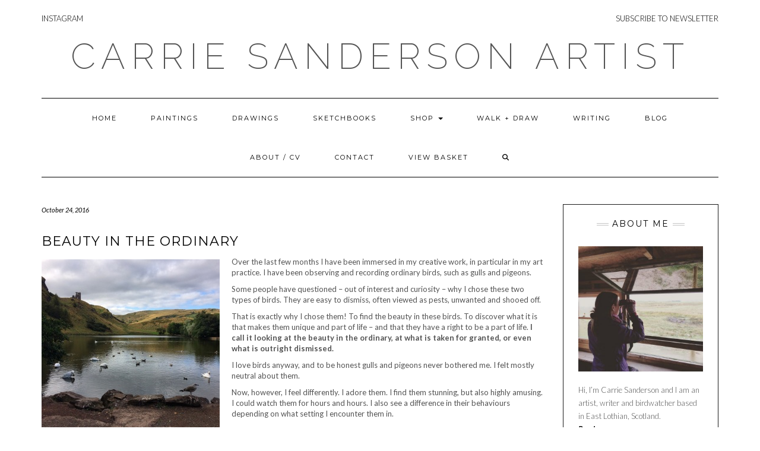

--- FILE ---
content_type: text/html; charset=UTF-8
request_url: https://www.carriesanderson.com/beauty-in-the-ordinary/
body_size: 21041
content:
<!DOCTYPE html>
<html lang="en-GB">
<head>
    <meta charset="UTF-8" />
    <meta http-equiv="X-UA-Compatible" content="IE=edge" />
    <meta name="viewport" content="width=device-width, initial-scale=1" />
    	<link rel="pingback" href="https://www.carriesanderson.com/xmlrpc.php">
	    <meta name='robots' content='index, follow, max-image-preview:large, max-snippet:-1, max-video-preview:-1' />

	<!-- This site is optimized with the Yoast SEO plugin v26.6 - https://yoast.com/wordpress/plugins/seo/ -->
	<title>Beauty In The Ordinary - Carrie Sanderson Artist</title>
	<meta name="description" content="Over the last few months I have been immersed in my creative work, in particular in my art practice. I have been observing and recording ordinary birds..." />
	<link rel="canonical" href="https://www.carriesanderson.com/beauty-in-the-ordinary/" />
	<meta property="og:locale" content="en_GB" />
	<meta property="og:type" content="article" />
	<meta property="og:title" content="Beauty In The Ordinary - Carrie Sanderson Artist" />
	<meta property="og:description" content="Over the last few months I have been immersed in my creative work, in particular in my art practice. I have been observing and recording ordinary birds..." />
	<meta property="og:url" content="https://www.carriesanderson.com/beauty-in-the-ordinary/" />
	<meta property="og:site_name" content="Carrie Sanderson Artist" />
	<meta property="article:published_time" content="2016-10-24T10:05:50+00:00" />
	<meta property="article:modified_time" content="2019-10-25T11:31:54+00:00" />
	<meta property="og:image" content="https://www.carriesanderson.com/wp-content/uploads/2016/10/St-Margarets-Loch-Edinburgh-Carrie-Sanderson-e1477302883415.jpg" />
	<meta property="og:image:width" content="1000" />
	<meta property="og:image:height" content="1000" />
	<meta property="og:image:type" content="image/jpeg" />
	<meta name="author" content="carrie" />
	<meta name="twitter:label1" content="Written by" />
	<meta name="twitter:data1" content="carrie" />
	<meta name="twitter:label2" content="Estimated reading time" />
	<meta name="twitter:data2" content="3 minutes" />
	<script type="application/ld+json" class="yoast-schema-graph">{"@context":"https://schema.org","@graph":[{"@type":"WebPage","@id":"https://www.carriesanderson.com/beauty-in-the-ordinary/","url":"https://www.carriesanderson.com/beauty-in-the-ordinary/","name":"Beauty In The Ordinary - Carrie Sanderson Artist","isPartOf":{"@id":"https://www.carriesanderson.com/#website"},"primaryImageOfPage":{"@id":"https://www.carriesanderson.com/beauty-in-the-ordinary/#primaryimage"},"image":{"@id":"https://www.carriesanderson.com/beauty-in-the-ordinary/#primaryimage"},"thumbnailUrl":"https://www.carriesanderson.com/wp-content/uploads/2016/10/St-Margarets-Loch-Edinburgh-Carrie-Sanderson-e1477302883415.jpg","datePublished":"2016-10-24T10:05:50+00:00","dateModified":"2019-10-25T11:31:54+00:00","author":{"@id":"https://www.carriesanderson.com/#/schema/person/220aa7bf446bb236ab49b289f069b317"},"description":"Over the last few months I have been immersed in my creative work, in particular in my art practice. I have been observing and recording ordinary birds...","breadcrumb":{"@id":"https://www.carriesanderson.com/beauty-in-the-ordinary/#breadcrumb"},"inLanguage":"en-GB","potentialAction":[{"@type":"ReadAction","target":["https://www.carriesanderson.com/beauty-in-the-ordinary/"]}]},{"@type":"ImageObject","inLanguage":"en-GB","@id":"https://www.carriesanderson.com/beauty-in-the-ordinary/#primaryimage","url":"https://www.carriesanderson.com/wp-content/uploads/2016/10/St-Margarets-Loch-Edinburgh-Carrie-Sanderson-e1477302883415.jpg","contentUrl":"https://www.carriesanderson.com/wp-content/uploads/2016/10/St-Margarets-Loch-Edinburgh-Carrie-Sanderson-e1477302883415.jpg","width":1000,"height":1000},{"@type":"BreadcrumbList","@id":"https://www.carriesanderson.com/beauty-in-the-ordinary/#breadcrumb","itemListElement":[{"@type":"ListItem","position":1,"name":"Home","item":"https://www.carriesanderson.com/"},{"@type":"ListItem","position":2,"name":"Blog","item":"https://www.carriesanderson.com/blog/"},{"@type":"ListItem","position":3,"name":"Beauty In The Ordinary"}]},{"@type":"WebSite","@id":"https://www.carriesanderson.com/#website","url":"https://www.carriesanderson.com/","name":"Carrie Sanderson Artist","description":"","potentialAction":[{"@type":"SearchAction","target":{"@type":"EntryPoint","urlTemplate":"https://www.carriesanderson.com/?s={search_term_string}"},"query-input":{"@type":"PropertyValueSpecification","valueRequired":true,"valueName":"search_term_string"}}],"inLanguage":"en-GB"},{"@type":"Person","@id":"https://www.carriesanderson.com/#/schema/person/220aa7bf446bb236ab49b289f069b317","name":"carrie","image":{"@type":"ImageObject","inLanguage":"en-GB","@id":"https://www.carriesanderson.com/#/schema/person/image/","url":"https://secure.gravatar.com/avatar/c3e64a76aebaaddaa237f911b2e71e721e70e67ba40b90e5423b9bac25659602?s=96&d=mm&r=g","contentUrl":"https://secure.gravatar.com/avatar/c3e64a76aebaaddaa237f911b2e71e721e70e67ba40b90e5423b9bac25659602?s=96&d=mm&r=g","caption":"carrie"},"url":"https://www.carriesanderson.com/author/csandart/"}]}</script>
	<!-- / Yoast SEO plugin. -->


<link rel='dns-prefetch' href='//www.carriesanderson.com' />
<link rel='dns-prefetch' href='//fonts.googleapis.com' />
<link href='https://fonts.gstatic.com' crossorigin rel='preconnect' />
<link rel="alternate" type="application/rss+xml" title="Carrie Sanderson Artist &raquo; Feed" href="https://www.carriesanderson.com/feed/" />
<link rel="alternate" type="application/rss+xml" title="Carrie Sanderson Artist &raquo; Comments Feed" href="https://www.carriesanderson.com/comments/feed/" />
<link rel="alternate" type="application/rss+xml" title="Carrie Sanderson Artist &raquo; Beauty In The Ordinary Comments Feed" href="https://www.carriesanderson.com/beauty-in-the-ordinary/feed/" />
<link rel="alternate" title="oEmbed (JSON)" type="application/json+oembed" href="https://www.carriesanderson.com/wp-json/oembed/1.0/embed?url=https%3A%2F%2Fwww.carriesanderson.com%2Fbeauty-in-the-ordinary%2F" />
<link rel="alternate" title="oEmbed (XML)" type="text/xml+oembed" href="https://www.carriesanderson.com/wp-json/oembed/1.0/embed?url=https%3A%2F%2Fwww.carriesanderson.com%2Fbeauty-in-the-ordinary%2F&#038;format=xml" />
		<!-- This site uses the Google Analytics by ExactMetrics plugin v8.10.2 - Using Analytics tracking - https://www.exactmetrics.com/ -->
							<script src="//www.googletagmanager.com/gtag/js?id=G-0CBYHR5DJ3"  data-cfasync="false" data-wpfc-render="false" type="text/javascript" async></script>
			<script data-cfasync="false" data-wpfc-render="false" type="text/javascript">
				var em_version = '8.10.2';
				var em_track_user = true;
				var em_no_track_reason = '';
								var ExactMetricsDefaultLocations = {"page_location":"https:\/\/www.carriesanderson.com\/beauty-in-the-ordinary\/"};
								if ( typeof ExactMetricsPrivacyGuardFilter === 'function' ) {
					var ExactMetricsLocations = (typeof ExactMetricsExcludeQuery === 'object') ? ExactMetricsPrivacyGuardFilter( ExactMetricsExcludeQuery ) : ExactMetricsPrivacyGuardFilter( ExactMetricsDefaultLocations );
				} else {
					var ExactMetricsLocations = (typeof ExactMetricsExcludeQuery === 'object') ? ExactMetricsExcludeQuery : ExactMetricsDefaultLocations;
				}

								var disableStrs = [
										'ga-disable-G-0CBYHR5DJ3',
									];

				/* Function to detect opted out users */
				function __gtagTrackerIsOptedOut() {
					for (var index = 0; index < disableStrs.length; index++) {
						if (document.cookie.indexOf(disableStrs[index] + '=true') > -1) {
							return true;
						}
					}

					return false;
				}

				/* Disable tracking if the opt-out cookie exists. */
				if (__gtagTrackerIsOptedOut()) {
					for (var index = 0; index < disableStrs.length; index++) {
						window[disableStrs[index]] = true;
					}
				}

				/* Opt-out function */
				function __gtagTrackerOptout() {
					for (var index = 0; index < disableStrs.length; index++) {
						document.cookie = disableStrs[index] + '=true; expires=Thu, 31 Dec 2099 23:59:59 UTC; path=/';
						window[disableStrs[index]] = true;
					}
				}

				if ('undefined' === typeof gaOptout) {
					function gaOptout() {
						__gtagTrackerOptout();
					}
				}
								window.dataLayer = window.dataLayer || [];

				window.ExactMetricsDualTracker = {
					helpers: {},
					trackers: {},
				};
				if (em_track_user) {
					function __gtagDataLayer() {
						dataLayer.push(arguments);
					}

					function __gtagTracker(type, name, parameters) {
						if (!parameters) {
							parameters = {};
						}

						if (parameters.send_to) {
							__gtagDataLayer.apply(null, arguments);
							return;
						}

						if (type === 'event') {
														parameters.send_to = exactmetrics_frontend.v4_id;
							var hookName = name;
							if (typeof parameters['event_category'] !== 'undefined') {
								hookName = parameters['event_category'] + ':' + name;
							}

							if (typeof ExactMetricsDualTracker.trackers[hookName] !== 'undefined') {
								ExactMetricsDualTracker.trackers[hookName](parameters);
							} else {
								__gtagDataLayer('event', name, parameters);
							}
							
						} else {
							__gtagDataLayer.apply(null, arguments);
						}
					}

					__gtagTracker('js', new Date());
					__gtagTracker('set', {
						'developer_id.dNDMyYj': true,
											});
					if ( ExactMetricsLocations.page_location ) {
						__gtagTracker('set', ExactMetricsLocations);
					}
										__gtagTracker('config', 'G-0CBYHR5DJ3', {"forceSSL":"true","anonymize_ip":"true"} );
										window.gtag = __gtagTracker;										(function () {
						/* https://developers.google.com/analytics/devguides/collection/analyticsjs/ */
						/* ga and __gaTracker compatibility shim. */
						var noopfn = function () {
							return null;
						};
						var newtracker = function () {
							return new Tracker();
						};
						var Tracker = function () {
							return null;
						};
						var p = Tracker.prototype;
						p.get = noopfn;
						p.set = noopfn;
						p.send = function () {
							var args = Array.prototype.slice.call(arguments);
							args.unshift('send');
							__gaTracker.apply(null, args);
						};
						var __gaTracker = function () {
							var len = arguments.length;
							if (len === 0) {
								return;
							}
							var f = arguments[len - 1];
							if (typeof f !== 'object' || f === null || typeof f.hitCallback !== 'function') {
								if ('send' === arguments[0]) {
									var hitConverted, hitObject = false, action;
									if ('event' === arguments[1]) {
										if ('undefined' !== typeof arguments[3]) {
											hitObject = {
												'eventAction': arguments[3],
												'eventCategory': arguments[2],
												'eventLabel': arguments[4],
												'value': arguments[5] ? arguments[5] : 1,
											}
										}
									}
									if ('pageview' === arguments[1]) {
										if ('undefined' !== typeof arguments[2]) {
											hitObject = {
												'eventAction': 'page_view',
												'page_path': arguments[2],
											}
										}
									}
									if (typeof arguments[2] === 'object') {
										hitObject = arguments[2];
									}
									if (typeof arguments[5] === 'object') {
										Object.assign(hitObject, arguments[5]);
									}
									if ('undefined' !== typeof arguments[1].hitType) {
										hitObject = arguments[1];
										if ('pageview' === hitObject.hitType) {
											hitObject.eventAction = 'page_view';
										}
									}
									if (hitObject) {
										action = 'timing' === arguments[1].hitType ? 'timing_complete' : hitObject.eventAction;
										hitConverted = mapArgs(hitObject);
										__gtagTracker('event', action, hitConverted);
									}
								}
								return;
							}

							function mapArgs(args) {
								var arg, hit = {};
								var gaMap = {
									'eventCategory': 'event_category',
									'eventAction': 'event_action',
									'eventLabel': 'event_label',
									'eventValue': 'event_value',
									'nonInteraction': 'non_interaction',
									'timingCategory': 'event_category',
									'timingVar': 'name',
									'timingValue': 'value',
									'timingLabel': 'event_label',
									'page': 'page_path',
									'location': 'page_location',
									'title': 'page_title',
									'referrer' : 'page_referrer',
								};
								for (arg in args) {
																		if (!(!args.hasOwnProperty(arg) || !gaMap.hasOwnProperty(arg))) {
										hit[gaMap[arg]] = args[arg];
									} else {
										hit[arg] = args[arg];
									}
								}
								return hit;
							}

							try {
								f.hitCallback();
							} catch (ex) {
							}
						};
						__gaTracker.create = newtracker;
						__gaTracker.getByName = newtracker;
						__gaTracker.getAll = function () {
							return [];
						};
						__gaTracker.remove = noopfn;
						__gaTracker.loaded = true;
						window['__gaTracker'] = __gaTracker;
					})();
									} else {
										console.log("");
					(function () {
						function __gtagTracker() {
							return null;
						}

						window['__gtagTracker'] = __gtagTracker;
						window['gtag'] = __gtagTracker;
					})();
									}
			</script>
							<!-- / Google Analytics by ExactMetrics -->
		<style id='wp-img-auto-sizes-contain-inline-css' type='text/css'>
img:is([sizes=auto i],[sizes^="auto," i]){contain-intrinsic-size:3000px 1500px}
/*# sourceURL=wp-img-auto-sizes-contain-inline-css */
</style>
<style id='wp-emoji-styles-inline-css' type='text/css'>

	img.wp-smiley, img.emoji {
		display: inline !important;
		border: none !important;
		box-shadow: none !important;
		height: 1em !important;
		width: 1em !important;
		margin: 0 0.07em !important;
		vertical-align: -0.1em !important;
		background: none !important;
		padding: 0 !important;
	}
/*# sourceURL=wp-emoji-styles-inline-css */
</style>
<link rel='stylesheet' id='wp-block-library-css' href='https://www.carriesanderson.com/wp-includes/css/dist/block-library/style.min.css?ver=6.9' type='text/css' media='all' />
<style id='global-styles-inline-css' type='text/css'>
:root{--wp--preset--aspect-ratio--square: 1;--wp--preset--aspect-ratio--4-3: 4/3;--wp--preset--aspect-ratio--3-4: 3/4;--wp--preset--aspect-ratio--3-2: 3/2;--wp--preset--aspect-ratio--2-3: 2/3;--wp--preset--aspect-ratio--16-9: 16/9;--wp--preset--aspect-ratio--9-16: 9/16;--wp--preset--color--black: #000000;--wp--preset--color--cyan-bluish-gray: #abb8c3;--wp--preset--color--white: #ffffff;--wp--preset--color--pale-pink: #f78da7;--wp--preset--color--vivid-red: #cf2e2e;--wp--preset--color--luminous-vivid-orange: #ff6900;--wp--preset--color--luminous-vivid-amber: #fcb900;--wp--preset--color--light-green-cyan: #7bdcb5;--wp--preset--color--vivid-green-cyan: #00d084;--wp--preset--color--pale-cyan-blue: #8ed1fc;--wp--preset--color--vivid-cyan-blue: #0693e3;--wp--preset--color--vivid-purple: #9b51e0;--wp--preset--gradient--vivid-cyan-blue-to-vivid-purple: linear-gradient(135deg,rgb(6,147,227) 0%,rgb(155,81,224) 100%);--wp--preset--gradient--light-green-cyan-to-vivid-green-cyan: linear-gradient(135deg,rgb(122,220,180) 0%,rgb(0,208,130) 100%);--wp--preset--gradient--luminous-vivid-amber-to-luminous-vivid-orange: linear-gradient(135deg,rgb(252,185,0) 0%,rgb(255,105,0) 100%);--wp--preset--gradient--luminous-vivid-orange-to-vivid-red: linear-gradient(135deg,rgb(255,105,0) 0%,rgb(207,46,46) 100%);--wp--preset--gradient--very-light-gray-to-cyan-bluish-gray: linear-gradient(135deg,rgb(238,238,238) 0%,rgb(169,184,195) 100%);--wp--preset--gradient--cool-to-warm-spectrum: linear-gradient(135deg,rgb(74,234,220) 0%,rgb(151,120,209) 20%,rgb(207,42,186) 40%,rgb(238,44,130) 60%,rgb(251,105,98) 80%,rgb(254,248,76) 100%);--wp--preset--gradient--blush-light-purple: linear-gradient(135deg,rgb(255,206,236) 0%,rgb(152,150,240) 100%);--wp--preset--gradient--blush-bordeaux: linear-gradient(135deg,rgb(254,205,165) 0%,rgb(254,45,45) 50%,rgb(107,0,62) 100%);--wp--preset--gradient--luminous-dusk: linear-gradient(135deg,rgb(255,203,112) 0%,rgb(199,81,192) 50%,rgb(65,88,208) 100%);--wp--preset--gradient--pale-ocean: linear-gradient(135deg,rgb(255,245,203) 0%,rgb(182,227,212) 50%,rgb(51,167,181) 100%);--wp--preset--gradient--electric-grass: linear-gradient(135deg,rgb(202,248,128) 0%,rgb(113,206,126) 100%);--wp--preset--gradient--midnight: linear-gradient(135deg,rgb(2,3,129) 0%,rgb(40,116,252) 100%);--wp--preset--font-size--small: 13px;--wp--preset--font-size--medium: 20px;--wp--preset--font-size--large: 36px;--wp--preset--font-size--x-large: 42px;--wp--preset--spacing--20: 0.44rem;--wp--preset--spacing--30: 0.67rem;--wp--preset--spacing--40: 1rem;--wp--preset--spacing--50: 1.5rem;--wp--preset--spacing--60: 2.25rem;--wp--preset--spacing--70: 3.38rem;--wp--preset--spacing--80: 5.06rem;--wp--preset--shadow--natural: 6px 6px 9px rgba(0, 0, 0, 0.2);--wp--preset--shadow--deep: 12px 12px 50px rgba(0, 0, 0, 0.4);--wp--preset--shadow--sharp: 6px 6px 0px rgba(0, 0, 0, 0.2);--wp--preset--shadow--outlined: 6px 6px 0px -3px rgb(255, 255, 255), 6px 6px rgb(0, 0, 0);--wp--preset--shadow--crisp: 6px 6px 0px rgb(0, 0, 0);}:where(.is-layout-flex){gap: 0.5em;}:where(.is-layout-grid){gap: 0.5em;}body .is-layout-flex{display: flex;}.is-layout-flex{flex-wrap: wrap;align-items: center;}.is-layout-flex > :is(*, div){margin: 0;}body .is-layout-grid{display: grid;}.is-layout-grid > :is(*, div){margin: 0;}:where(.wp-block-columns.is-layout-flex){gap: 2em;}:where(.wp-block-columns.is-layout-grid){gap: 2em;}:where(.wp-block-post-template.is-layout-flex){gap: 1.25em;}:where(.wp-block-post-template.is-layout-grid){gap: 1.25em;}.has-black-color{color: var(--wp--preset--color--black) !important;}.has-cyan-bluish-gray-color{color: var(--wp--preset--color--cyan-bluish-gray) !important;}.has-white-color{color: var(--wp--preset--color--white) !important;}.has-pale-pink-color{color: var(--wp--preset--color--pale-pink) !important;}.has-vivid-red-color{color: var(--wp--preset--color--vivid-red) !important;}.has-luminous-vivid-orange-color{color: var(--wp--preset--color--luminous-vivid-orange) !important;}.has-luminous-vivid-amber-color{color: var(--wp--preset--color--luminous-vivid-amber) !important;}.has-light-green-cyan-color{color: var(--wp--preset--color--light-green-cyan) !important;}.has-vivid-green-cyan-color{color: var(--wp--preset--color--vivid-green-cyan) !important;}.has-pale-cyan-blue-color{color: var(--wp--preset--color--pale-cyan-blue) !important;}.has-vivid-cyan-blue-color{color: var(--wp--preset--color--vivid-cyan-blue) !important;}.has-vivid-purple-color{color: var(--wp--preset--color--vivid-purple) !important;}.has-black-background-color{background-color: var(--wp--preset--color--black) !important;}.has-cyan-bluish-gray-background-color{background-color: var(--wp--preset--color--cyan-bluish-gray) !important;}.has-white-background-color{background-color: var(--wp--preset--color--white) !important;}.has-pale-pink-background-color{background-color: var(--wp--preset--color--pale-pink) !important;}.has-vivid-red-background-color{background-color: var(--wp--preset--color--vivid-red) !important;}.has-luminous-vivid-orange-background-color{background-color: var(--wp--preset--color--luminous-vivid-orange) !important;}.has-luminous-vivid-amber-background-color{background-color: var(--wp--preset--color--luminous-vivid-amber) !important;}.has-light-green-cyan-background-color{background-color: var(--wp--preset--color--light-green-cyan) !important;}.has-vivid-green-cyan-background-color{background-color: var(--wp--preset--color--vivid-green-cyan) !important;}.has-pale-cyan-blue-background-color{background-color: var(--wp--preset--color--pale-cyan-blue) !important;}.has-vivid-cyan-blue-background-color{background-color: var(--wp--preset--color--vivid-cyan-blue) !important;}.has-vivid-purple-background-color{background-color: var(--wp--preset--color--vivid-purple) !important;}.has-black-border-color{border-color: var(--wp--preset--color--black) !important;}.has-cyan-bluish-gray-border-color{border-color: var(--wp--preset--color--cyan-bluish-gray) !important;}.has-white-border-color{border-color: var(--wp--preset--color--white) !important;}.has-pale-pink-border-color{border-color: var(--wp--preset--color--pale-pink) !important;}.has-vivid-red-border-color{border-color: var(--wp--preset--color--vivid-red) !important;}.has-luminous-vivid-orange-border-color{border-color: var(--wp--preset--color--luminous-vivid-orange) !important;}.has-luminous-vivid-amber-border-color{border-color: var(--wp--preset--color--luminous-vivid-amber) !important;}.has-light-green-cyan-border-color{border-color: var(--wp--preset--color--light-green-cyan) !important;}.has-vivid-green-cyan-border-color{border-color: var(--wp--preset--color--vivid-green-cyan) !important;}.has-pale-cyan-blue-border-color{border-color: var(--wp--preset--color--pale-cyan-blue) !important;}.has-vivid-cyan-blue-border-color{border-color: var(--wp--preset--color--vivid-cyan-blue) !important;}.has-vivid-purple-border-color{border-color: var(--wp--preset--color--vivid-purple) !important;}.has-vivid-cyan-blue-to-vivid-purple-gradient-background{background: var(--wp--preset--gradient--vivid-cyan-blue-to-vivid-purple) !important;}.has-light-green-cyan-to-vivid-green-cyan-gradient-background{background: var(--wp--preset--gradient--light-green-cyan-to-vivid-green-cyan) !important;}.has-luminous-vivid-amber-to-luminous-vivid-orange-gradient-background{background: var(--wp--preset--gradient--luminous-vivid-amber-to-luminous-vivid-orange) !important;}.has-luminous-vivid-orange-to-vivid-red-gradient-background{background: var(--wp--preset--gradient--luminous-vivid-orange-to-vivid-red) !important;}.has-very-light-gray-to-cyan-bluish-gray-gradient-background{background: var(--wp--preset--gradient--very-light-gray-to-cyan-bluish-gray) !important;}.has-cool-to-warm-spectrum-gradient-background{background: var(--wp--preset--gradient--cool-to-warm-spectrum) !important;}.has-blush-light-purple-gradient-background{background: var(--wp--preset--gradient--blush-light-purple) !important;}.has-blush-bordeaux-gradient-background{background: var(--wp--preset--gradient--blush-bordeaux) !important;}.has-luminous-dusk-gradient-background{background: var(--wp--preset--gradient--luminous-dusk) !important;}.has-pale-ocean-gradient-background{background: var(--wp--preset--gradient--pale-ocean) !important;}.has-electric-grass-gradient-background{background: var(--wp--preset--gradient--electric-grass) !important;}.has-midnight-gradient-background{background: var(--wp--preset--gradient--midnight) !important;}.has-small-font-size{font-size: var(--wp--preset--font-size--small) !important;}.has-medium-font-size{font-size: var(--wp--preset--font-size--medium) !important;}.has-large-font-size{font-size: var(--wp--preset--font-size--large) !important;}.has-x-large-font-size{font-size: var(--wp--preset--font-size--x-large) !important;}
/*# sourceURL=global-styles-inline-css */
</style>

<style id='classic-theme-styles-inline-css' type='text/css'>
/*! This file is auto-generated */
.wp-block-button__link{color:#fff;background-color:#32373c;border-radius:9999px;box-shadow:none;text-decoration:none;padding:calc(.667em + 2px) calc(1.333em + 2px);font-size:1.125em}.wp-block-file__button{background:#32373c;color:#fff;text-decoration:none}
/*# sourceURL=/wp-includes/css/classic-themes.min.css */
</style>
<link rel='stylesheet' id='woocommerce-layout-css' href='https://www.carriesanderson.com/wp-content/plugins/woocommerce/assets/css/woocommerce-layout.css?ver=10.4.3' type='text/css' media='all' />
<link rel='stylesheet' id='woocommerce-smallscreen-css' href='https://www.carriesanderson.com/wp-content/plugins/woocommerce/assets/css/woocommerce-smallscreen.css?ver=10.4.3' type='text/css' media='only screen and (max-width: 768px)' />
<link rel='stylesheet' id='woocommerce-general-css' href='https://www.carriesanderson.com/wp-content/plugins/woocommerce/assets/css/woocommerce.css?ver=10.4.3' type='text/css' media='all' />
<style id='woocommerce-inline-inline-css' type='text/css'>
.woocommerce form .form-row .required { visibility: visible; }
/*# sourceURL=woocommerce-inline-inline-css */
</style>
<link rel='stylesheet' id='kale-fonts-css' href='https://fonts.googleapis.com/css?family=Montserrat%3A400%2C700%7CLato%3A400%2C700%2C300%2C300italic%2C400italic%2C700italic%7CRaleway%3A200%7CCaveat&#038;subset=latin%2Clatin-ext' type='text/css' media='all' />
<link rel='stylesheet' id='bootstrap-css' href='https://www.carriesanderson.com/wp-content/themes/kale/assets/css/bootstrap.min.css?ver=6.9' type='text/css' media='all' />
<link rel='stylesheet' id='bootstrap-select-css' href='https://www.carriesanderson.com/wp-content/themes/kale/assets/css/bootstrap-select.min.css?ver=6.9' type='text/css' media='all' />
<link rel='stylesheet' id='smartmenus-bootstrap-css' href='https://www.carriesanderson.com/wp-content/themes/kale/assets/css/jquery.smartmenus.bootstrap.css?ver=6.9' type='text/css' media='all' />
<link rel='stylesheet' id='fontawesome-css' href='https://www.carriesanderson.com/wp-content/themes/kale/assets/css/fontawesome.min.css?ver=6.9' type='text/css' media='all' />
<link rel='stylesheet' id='fontawesome-all-css' href='https://www.carriesanderson.com/wp-content/themes/kale/assets/css/all.min.css?ver=6.9' type='text/css' media='all' />
<link rel='stylesheet' id='owl-carousel-css' href='https://www.carriesanderson.com/wp-content/themes/kale/assets/css/owl.carousel.css?ver=6.9' type='text/css' media='all' />
<link rel='stylesheet' id='kale-style-css' href='https://www.carriesanderson.com/wp-content/themes/kale/style.css?ver=6.9' type='text/css' media='all' />
<script type="text/javascript" src="https://www.carriesanderson.com/wp-content/plugins/google-analytics-dashboard-for-wp/assets/js/frontend-gtag.min.js?ver=8.10.2" id="exactmetrics-frontend-script-js" async="async" data-wp-strategy="async"></script>
<script data-cfasync="false" data-wpfc-render="false" type="text/javascript" id='exactmetrics-frontend-script-js-extra'>/* <![CDATA[ */
var exactmetrics_frontend = {"js_events_tracking":"true","download_extensions":"zip,mp3,mpeg,pdf,docx,pptx,xlsx,jpeg,png,gif,tiff,rar","inbound_paths":"[{\"path\":\"\\\/go\\\/\",\"label\":\"affiliate\"},{\"path\":\"\\\/recommend\\\/\",\"label\":\"affiliate\"},{\"path\":\"\\\/out\\\/\",\"label\":\"Affiliate\"}]","home_url":"https:\/\/www.carriesanderson.com","hash_tracking":"false","v4_id":"G-0CBYHR5DJ3"};/* ]]> */
</script>
<script type="text/javascript" src="https://www.carriesanderson.com/wp-includes/js/jquery/jquery.min.js?ver=3.7.1" id="jquery-core-js"></script>
<script type="text/javascript" src="https://www.carriesanderson.com/wp-includes/js/jquery/jquery-migrate.min.js?ver=3.4.1" id="jquery-migrate-js"></script>
<script type="text/javascript" src="https://www.carriesanderson.com/wp-content/plugins/woocommerce/assets/js/jquery-blockui/jquery.blockUI.min.js?ver=2.7.0-wc.10.4.3" id="wc-jquery-blockui-js" defer="defer" data-wp-strategy="defer"></script>
<script type="text/javascript" id="wc-add-to-cart-js-extra">
/* <![CDATA[ */
var wc_add_to_cart_params = {"ajax_url":"/wp-admin/admin-ajax.php","wc_ajax_url":"/?wc-ajax=%%endpoint%%","i18n_view_cart":"View basket","cart_url":"https://www.carriesanderson.com/cart/","is_cart":"","cart_redirect_after_add":"no"};
//# sourceURL=wc-add-to-cart-js-extra
/* ]]> */
</script>
<script type="text/javascript" src="https://www.carriesanderson.com/wp-content/plugins/woocommerce/assets/js/frontend/add-to-cart.min.js?ver=10.4.3" id="wc-add-to-cart-js" defer="defer" data-wp-strategy="defer"></script>
<script type="text/javascript" src="https://www.carriesanderson.com/wp-content/plugins/woocommerce/assets/js/js-cookie/js.cookie.min.js?ver=2.1.4-wc.10.4.3" id="wc-js-cookie-js" defer="defer" data-wp-strategy="defer"></script>
<script type="text/javascript" id="woocommerce-js-extra">
/* <![CDATA[ */
var woocommerce_params = {"ajax_url":"/wp-admin/admin-ajax.php","wc_ajax_url":"/?wc-ajax=%%endpoint%%","i18n_password_show":"Show password","i18n_password_hide":"Hide password"};
//# sourceURL=woocommerce-js-extra
/* ]]> */
</script>
<script type="text/javascript" src="https://www.carriesanderson.com/wp-content/plugins/woocommerce/assets/js/frontend/woocommerce.min.js?ver=10.4.3" id="woocommerce-js" defer="defer" data-wp-strategy="defer"></script>
<link rel="https://api.w.org/" href="https://www.carriesanderson.com/wp-json/" /><link rel="alternate" title="JSON" type="application/json" href="https://www.carriesanderson.com/wp-json/wp/v2/posts/1876" /><link rel="EditURI" type="application/rsd+xml" title="RSD" href="https://www.carriesanderson.com/xmlrpc.php?rsd" />
<meta name="generator" content="WordPress 6.9" />
<meta name="generator" content="WooCommerce 10.4.3" />
<link rel='shortlink' href='https://www.carriesanderson.com/?p=1876' />
	<noscript><style>.woocommerce-product-gallery{ opacity: 1 !important; }</style></noscript>
	
<style type="text/css"></style>
<style>
.synved-social-resolution-single {
display: inline-block;
}
.synved-social-resolution-normal {
display: inline-block;
}
.synved-social-resolution-hidef {
display: none;
}

@media only screen and (min--moz-device-pixel-ratio: 2),
only screen and (-o-min-device-pixel-ratio: 2/1),
only screen and (-webkit-min-device-pixel-ratio: 2),
only screen and (min-device-pixel-ratio: 2),
only screen and (min-resolution: 2dppx),
only screen and (min-resolution: 192dpi) {
	.synved-social-resolution-normal {
	display: none;
	}
	.synved-social-resolution-hidef {
	display: inline-block;
	}
}
</style><style>.frontpage-banner:before, .frontpage-slider .owl-carousel-item:before{content:none;}</style><link rel='stylesheet' id='wc-blocks-style-css' href='https://www.carriesanderson.com/wp-content/plugins/woocommerce/assets/client/blocks/wc-blocks.css?ver=wc-10.4.3' type='text/css' media='all' />
</head>

<body class="wp-singular post-template-default single single-post postid-1876 single-format-standard wp-theme-kale theme-kale woocommerce-no-js">
<a class="skip-link screen-reader-text" href="#content">
Skip to content</a>

<div class="main-wrapper">
    <div class="container">

        <!-- Header -->
        <header class="header" role="banner">

                        <!-- Header Row 1 -->
            <div class="header-row-1">
                <div class="row">

					<!-- Widget / Social Menu -->
                    <div class="col-sm-6 header-row-1-left">
					<div id="text-9" class="header-widget widget widget_text"><h3 class="screen-reader-text">Instagram</h3>			<div class="textwidget"><p><a href="https://www.instagram.com/carriejsanderson/" target="_blank" rel="noopener">INSTAGRAM</a></p>
</div>
		</div>                    </div>
					<!-- /Widget / Social Menu -->

                    <!-- Widget / Top Menu -->
					<div class="col-sm-6 header-row-1-right">
					<div id="text-8" class="header-widget widget widget_text"><h3 class="screen-reader-text">Newsletter</h3>			<div class="textwidget"><p><a href="http://eepurl.com/c2yXUL" target="_blank" rel="noopener">SUBSCRIBE TO NEWSLETTER</a></p>
</div>
		</div>					</div>
					<!-- /Widget / Top Menu -->

                </div>
            </div>
			<div class="header-row-1-toggle"><i class="fa fa-angle-down"></i><span class="screen-reader-text">Toggle header</span></div>
            <!-- /Header Row 1 -->
            
            <!-- Header Row 2 -->
            <div class="header-row-2">
                <div class="logo">
                    
												<div class="header-logo-text"><a href="https://www.carriesanderson.com/">Carrie Sanderson Artist</a></div>
						
                                    </div>
                                <div class="tagline"></div>
                            </div>
            <!-- /Header Row 2 -->


            <!-- Header Row 3 -->
            <div class="header-row-3">
                <nav class="navbar navbar-default" role="navigation" aria-label="Main navigation">
                    <div class="navbar-header">
                        <button type="button" class="navbar-toggle collapsed" data-toggle="collapse" data-target=".header-row-3 .navbar-collapse" aria-expanded="false">
                        <span class="sr-only">Toggle Navigation</span>
                        <span class="icon-bar"></span>
                        <span class="icon-bar"></span>
                        <span class="icon-bar"></span>
                        </button>
                    </div>
                    <!-- Navigation -->
                    <div class="navbar-collapse collapse"><ul id="menu-mainmenu" class="nav navbar-nav"><li id="menu-item-513" class="menu-item menu-item-type-custom menu-item-object-custom menu-item-home menu-item-513"><a href="http://www.carriesanderson.com/">Home</a></li>
<li id="menu-item-520" class="menu-item menu-item-type-post_type menu-item-object-page menu-item-520"><a href="https://www.carriesanderson.com/paintings/">Paintings</a></li>
<li id="menu-item-3950" class="menu-item menu-item-type-post_type menu-item-object-page menu-item-3950"><a href="https://www.carriesanderson.com/drawings/">Drawings</a></li>
<li id="menu-item-3589" class="menu-item menu-item-type-post_type menu-item-object-page menu-item-3589"><a href="https://www.carriesanderson.com/sketchbooks/">Sketchbooks</a></li>
<li id="menu-item-957" class="menu-item menu-item-type-post_type menu-item-object-page menu-item-has-children menu-item-957 dropdown"><a href="https://www.carriesanderson.com/shop/" data-toggle="dropdown" class="dropdown-toggle" aria-haspopup="true">Shop <span class="caret"></span></a>
<ul role="menu" class=" dropdown-menu">
	<li id="menu-item-3208" class="menu-item menu-item-type-post_type menu-item-object-page menu-item-3208"><a href="https://www.carriesanderson.com/shop/">Shop</a></li>
	<li id="menu-item-1696" class="menu-item menu-item-type-post_type menu-item-object-page menu-item-1696"><a href="https://www.carriesanderson.com/terms-and-conditions/">Terms And Conditions</a></li>
	<li id="menu-item-3365" class="menu-item menu-item-type-post_type menu-item-object-page menu-item-3365"><a href="https://www.carriesanderson.com/delivery-info/">Delivery Info</a></li>
	<li id="menu-item-2752" class="menu-item menu-item-type-post_type menu-item-object-page menu-item-privacy-policy menu-item-2752"><a href="https://www.carriesanderson.com/privacy-policy/">Privacy Policy</a></li>
	<li id="menu-item-3356" class="menu-item menu-item-type-post_type menu-item-object-page menu-item-3356"><a href="https://www.carriesanderson.com/website-tc/">Website Terms And Conditions</a></li>
</ul>
</li>
<li id="menu-item-3544" class="menu-item menu-item-type-post_type menu-item-object-page menu-item-3544"><a href="https://www.carriesanderson.com/walk-draw/">Walk + Draw</a></li>
<li id="menu-item-3781" class="menu-item menu-item-type-post_type menu-item-object-page menu-item-3781"><a href="https://www.carriesanderson.com/writing/">Writing</a></li>
<li id="menu-item-610" class="menu-item menu-item-type-post_type menu-item-object-page current_page_parent menu-item-610"><a href="https://www.carriesanderson.com/blog/">Blog</a></li>
<li id="menu-item-514" class="menu-item menu-item-type-post_type menu-item-object-page menu-item-514"><a href="https://www.carriesanderson.com/about-cv/">About / CV</a></li>
<li id="menu-item-547" class="menu-item menu-item-type-post_type menu-item-object-page menu-item-547"><a href="https://www.carriesanderson.com/contact/">Contact</a></li>
<li id="menu-item-3812" class="menu-item menu-item-type-post_type menu-item-object-page menu-item-3812"><a href="https://www.carriesanderson.com/cart/">View Basket</a></li>
<li class="search">
        <a href="javascript:;" id="toggle-main_search" data-toggle="dropdown"><i class="fa fa-search"></i></a>
        <div class="dropdown-menu main_search">
            <form name="main_search" method="get" action="https://www.carriesanderson.com/">
                <input type="text" name="s" class="form-control" placeholder="Type here" />
            </form>
        </div>
    </li></ul></div>                    <!-- /Navigation -->
                </nav>
            </div>
            <!-- /Header Row 3 -->

        </header>
        <!-- /Header -->


<a id="content"></a>
<!-- Two Columns -->
<div class="row two-columns">

    <!-- Main Column -->
        <div class="main-column  col-md-9 " role="main">
        
        <!-- Post Content -->
        <div id="post-1876" class="entry entry-post post-1876 post type-post status-publish format-standard has-post-thumbnail hentry category-art category-creativity-2 category-inspiration category-nature category-wildlife category-writing tag-artist tag-beauty tag-beauty-in-the-ordinary tag-bird-behaviour tag-birds tag-discover tag-explore tag-gulls tag-nature tag-observation tag-outdoors tag-pigeons tag-study tag-wildlife-2 tag-wildlife-artist">
            
            <div class="entry-header">
				                <div class="entry-meta">
                    <div class="entry-date date updated">October 24, 2016</div>
                </div>
								<div class="clearfix"></div>
            </div>
            
                                    <h1 class="entry-title">Beauty In The Ordinary</h1>
                        
                        
            <div class="single-content"><p><a href="https://www.carriesanderson.com/beauty-in-the-ordinary/st-margarets-loch-edinburgh-carrie-sanderson/" rel="attachment wp-att-1880"><img fetchpriority="high" decoding="async" class="alignleft size-medium wp-image-1880" src="https://www.carriesanderson.com/wp-content/uploads/2016/10/St-Margarets-Loch-Edinburgh-Carrie-Sanderson-300x300.jpg" alt="st-margarets-loch-edinburgh-carrie-sanderson" width="300" height="300" /></a>Over the last few months I have been immersed in my creative work, in particular in my art practice. I have been observing and recording ordinary birds, such as gulls and pigeons.</p>
<p>Some people have questioned &#8211; out of interest and curiosity &#8211; why I chose these two types of birds. They are easy to dismiss, often viewed as pests, unwanted and shooed off.</p>
<p>That is exactly why I chose them! To find the beauty in these birds. To discover what it is that makes them unique and part of life &#8211; and that they have a right to be a part of life. <strong>I call it looking at the beauty in the ordinary, at what is taken for granted, or even what is outright dismissed.</strong></p>
<p>I love birds anyway, and to be honest gulls and pigeons never bothered me. I felt mostly neutral about them.</p>
<p>Now, however, I feel differently. I adore them. I find them stunning, but also highly amusing. I could watch them for hours and hours. I also see a difference in their behaviours depending on what setting I encounter them in.</p>
<p>In more natural surroundings these birds appear to be calmer.</p>
<p>In the city centre, it’s a different story. I can see why some people call them pests because of these birds’ “bad” behaviour.</p>
<p>It made me think though &#8211; hasn’t their bad behaviour been influenced by us? Here in Edinburgh the rubbish bins line the streets, and some of them have no lids. Piles of bin bags can be spilling over, and that attracts the birds. They have learned this behaviour and adapted. They have found an easy way to find food. We have made it easy for them!</p>
<p><a href="https://www.carriesanderson.com/beauty-in-the-ordinary/watercolour-sketch-of-gulls-carrie-sanderson/" rel="attachment wp-att-1882"><img decoding="async" class="size-medium wp-image-1882 alignleft" src="https://www.carriesanderson.com/wp-content/uploads/2016/10/Watercolour-sketch-of-gulls-Carrie-Sanderson-300x225.jpg" alt="watercolour-sketch-of-gulls-carrie-sanderson" width="300" height="225" srcset="https://www.carriesanderson.com/wp-content/uploads/2016/10/Watercolour-sketch-of-gulls-Carrie-Sanderson-300x225.jpg 300w, https://www.carriesanderson.com/wp-content/uploads/2016/10/Watercolour-sketch-of-gulls-Carrie-Sanderson-600x450.jpg 600w, https://www.carriesanderson.com/wp-content/uploads/2016/10/Watercolour-sketch-of-gulls-Carrie-Sanderson-768x576.jpg 768w, https://www.carriesanderson.com/wp-content/uploads/2016/10/Watercolour-sketch-of-gulls-Carrie-Sanderson-1024x768.jpg 1024w, https://www.carriesanderson.com/wp-content/uploads/2016/10/Watercolour-sketch-of-gulls-Carrie-Sanderson-400x300.jpg 400w, https://www.carriesanderson.com/wp-content/uploads/2016/10/Watercolour-sketch-of-gulls-Carrie-Sanderson.jpg 1280w" sizes="(max-width: 300px) 100vw, 300px" /></a></p>
<p>But the “food” in these bins is generally not their natural food. If we are what we eat, then is it likely that birds are what they eat? If certain foods have an influence on our behaviours, then isn’t it likely it will have an influence on their behaviours and why they behave “bad”? Also, what is defined as “bad” bird behaviour anyway? Can we not allow them to be who they are? These are some of the things I’ve been contemplating as a result of studying the gulls and pigeons.</p>
<p>Anyway, I digress. Because what I really want to say is that these birds are beautiful. <strong>Look up close and find the beauty in their details</strong>: the plumage, the variety of colours especially of the feral pigeons/rock doves, the patterns, their anatomy.</p>
<p>When pigeons flock together in the sky, they fly in such a fantastical dynamic, swirling around like a fractal that reminds me of an unfolding fern. Their tails are feathered in a shape that reminds me of an Oriental folding hand fan. Sometimes I hear them making coo-cooing sounds whilst they&#8217;re sitting on the ledge outside my flat window.</p>
<p>It delights me.</p>
<p><strong><em>Where do you find beauty in the ordinary? What delights you and makes you feel alive and connected to the beauty in/of this world? Please let me know in the comments below!<br />
</em></strong></p>
<p><span style="border-radius: 2px; text-indent: 20px; width: auto; padding: 0px 4px 0px 0px; text-align: center; font: bold 11px/20px 'Helvetica Neue',Helvetica,sans-serif; color: #ffffff; background: #bd081c no-repeat scroll 3px 50% / 14px 14px; position: absolute; opacity: 1; z-index: 8675309; display: none; cursor: pointer; top: 44px; left: 20px;">Save</span></p>
<p><span style="border-radius: 2px; text-indent: 20px; width: auto; padding: 0px 4px 0px 0px; text-align: center; font: bold 11px/20px 'Helvetica Neue',Helvetica,sans-serif; color: #ffffff; background: #bd081c no-repeat scroll 3px 50% / 14px 14px; position: absolute; opacity: 1; z-index: 8675309; display: none; cursor: pointer;">Save</span></p>
<p><span style="border-radius: 2px; text-indent: 20px; width: auto; padding: 0px 4px 0px 0px; text-align: center; font: bold 11px/20px 'Helvetica Neue',Helvetica,sans-serif; color: #ffffff; background: #bd081c  no-repeat scroll 3px 50% / 14px 14px; position: absolute; opacity: 1; z-index: 8675309; display: none; cursor: pointer;">Save</span></p>
</div>
            
                        <div class="entry-footer">
                <div class="entry-meta">
                    <div class="entry-author"><span>Author: </span><span class="vcard author author_name"><span class="fn"><a href="https://www.carriesanderson.com/author/csandart/" title="Posts by carrie" rel="author">carrie</a></span></span></div>					<div class="entry-category"><span>Filed Under: </span><a href="https://www.carriesanderson.com/category/art/" rel="category tag">Art</a>, <a href="https://www.carriesanderson.com/category/creativity-2/" rel="category tag">Creativity</a>, <a href="https://www.carriesanderson.com/category/inspiration/" rel="category tag">Inspiration</a>, <a href="https://www.carriesanderson.com/category/nature/" rel="category tag">Nature</a>, <a href="https://www.carriesanderson.com/category/wildlife/" rel="category tag">Wildlife</a>, <a href="https://www.carriesanderson.com/category/writing/" rel="category tag">Writing</a></div>                    <div class="entry-tags"><span>Tags: </span><a href="https://www.carriesanderson.com/tag/artist/" rel="tag">artist</a>, <a href="https://www.carriesanderson.com/tag/beauty/" rel="tag">beauty</a>, <a href="https://www.carriesanderson.com/tag/beauty-in-the-ordinary/" rel="tag">beauty in the ordinary</a>, <a href="https://www.carriesanderson.com/tag/bird-behaviour/" rel="tag">bird behaviour</a>, <a href="https://www.carriesanderson.com/tag/birds/" rel="tag">birds</a>, <a href="https://www.carriesanderson.com/tag/discover/" rel="tag">discover</a>, <a href="https://www.carriesanderson.com/tag/explore/" rel="tag">explore</a>, <a href="https://www.carriesanderson.com/tag/gulls/" rel="tag">gulls</a>, <a href="https://www.carriesanderson.com/tag/nature/" rel="tag">Nature</a>, <a href="https://www.carriesanderson.com/tag/observation/" rel="tag">observation</a>, <a href="https://www.carriesanderson.com/tag/outdoors/" rel="tag">outdoors</a>, <a href="https://www.carriesanderson.com/tag/pigeons/" rel="tag">pigeons</a>, <a href="https://www.carriesanderson.com/tag/study/" rel="tag">study</a>, <a href="https://www.carriesanderson.com/tag/wildlife-2/" rel="tag">wildlife</a>, <a href="https://www.carriesanderson.com/tag/wildlife-artist/" rel="tag">wildlife artist</a></div>                </div>
            </div>
                    
        </div>
        <!-- /Post Content -->
        
                <hr />
        <div class="pagination-post">
            <div class="previous_post"><a href="https://www.carriesanderson.com/questioning-creativity-journey-vs-destination/" rel="prev">Questioning Creativity: Journey Vs Destination</a></div>
            <div class="next_post"><a href="https://www.carriesanderson.com/reflecting-happiness/" rel="next">Reflecting On Happiness</a></div>
        </div>
                
        <!-- Post Comments -->
                <hr />
        
<div id="comments" class="comments">

    		<h3 class="comment-title">
			7 thoughts on &ldquo;Beauty In The Ordinary&rdquo;		</h3>

		
        <ul class="comment-list">
					<li id="comment-1930" class="comment even thread-even depth-1 parent">
			<article id="div-comment-1930" class="comment-body">
				<footer class="comment-meta">
					<div class="comment-author vcard">
												<b class="fn">Manti</b> <span class="says">says:</span>					</div><!-- .comment-author -->

					<div class="comment-metadata">
						<a href="https://www.carriesanderson.com/beauty-in-the-ordinary/#comment-1930"><time datetime="2016-10-24T11:38:11+01:00">October 24, 2016 at 11:38</time></a>					</div><!-- .comment-metadata -->

									</footer><!-- .comment-meta -->

				<div class="comment-content">
					<p>What a beautiful reminder to appreciate the everyday and the ordinary.  How can pigeons and gulls ever be the same again?</p>
				</div><!-- .comment-content -->

				<div class="reply"><a rel="nofollow" class="comment-reply-link" href="#comment-1930" data-commentid="1930" data-postid="1876" data-belowelement="div-comment-1930" data-respondelement="respond" data-replyto="Reply to Manti" aria-label="Reply to Manti">Reply</a></div>			</article><!-- .comment-body -->
		<ul class="children">
		<li id="comment-1932" class="comment byuser comment-author-csandart bypostauthor odd alt depth-2">
			<article id="div-comment-1932" class="comment-body">
				<footer class="comment-meta">
					<div class="comment-author vcard">
												<b class="fn">carrie</b> <span class="says">says:</span>					</div><!-- .comment-author -->

					<div class="comment-metadata">
						<a href="https://www.carriesanderson.com/beauty-in-the-ordinary/#comment-1932"><time datetime="2016-10-24T11:43:47+01:00">October 24, 2016 at 11:43</time></a>					</div><!-- .comment-metadata -->

									</footer><!-- .comment-meta -->

				<div class="comment-content">
					<p>I agree, Manti! Thanks for your comment. 🙂</p>
				</div><!-- .comment-content -->

				<div class="reply"><a rel="nofollow" class="comment-reply-link" href="#comment-1932" data-commentid="1932" data-postid="1876" data-belowelement="div-comment-1932" data-respondelement="respond" data-replyto="Reply to carrie" aria-label="Reply to carrie">Reply</a></div>			</article><!-- .comment-body -->
		</li><!-- #comment-## -->
</ul><!-- .children -->
</li><!-- #comment-## -->
		<li id="comment-1931" class="comment even thread-odd thread-alt depth-1 parent">
			<article id="div-comment-1931" class="comment-body">
				<footer class="comment-meta">
					<div class="comment-author vcard">
												<b class="fn"><a href="http://www.cockleshellcreative.com" class="url" rel="ugc external nofollow">Mary</a></b> <span class="says">says:</span>					</div><!-- .comment-author -->

					<div class="comment-metadata">
						<a href="https://www.carriesanderson.com/beauty-in-the-ordinary/#comment-1931"><time datetime="2016-10-24T11:39:04+01:00">October 24, 2016 at 11:39</time></a>					</div><!-- .comment-metadata -->

									</footer><!-- .comment-meta -->

				<div class="comment-content">
					<p>Beautiful post, Carrie!  I love finding unexpected beauty &#8211; a scatter of raindrops on a flat surface or the patterns in a shattered window are a couple that spring to mind &#8211; and I so love the way that having a phone to hand lets me capture them.</p>
				</div><!-- .comment-content -->

				<div class="reply"><a rel="nofollow" class="comment-reply-link" href="#comment-1931" data-commentid="1931" data-postid="1876" data-belowelement="div-comment-1931" data-respondelement="respond" data-replyto="Reply to Mary" aria-label="Reply to Mary">Reply</a></div>			</article><!-- .comment-body -->
		<ul class="children">
		<li id="comment-1933" class="comment byuser comment-author-csandart bypostauthor odd alt depth-2">
			<article id="div-comment-1933" class="comment-body">
				<footer class="comment-meta">
					<div class="comment-author vcard">
												<b class="fn">carrie</b> <span class="says">says:</span>					</div><!-- .comment-author -->

					<div class="comment-metadata">
						<a href="https://www.carriesanderson.com/beauty-in-the-ordinary/#comment-1933"><time datetime="2016-10-24T11:45:16+01:00">October 24, 2016 at 11:45</time></a>					</div><!-- .comment-metadata -->

									</footer><!-- .comment-meta -->

				<div class="comment-content">
					<p>Thanks, Mary! Yes, I love that about my phone too. The unexpected beauty must influence your beautiful jewellery, I always love the patterns you use in your work.</p>
				</div><!-- .comment-content -->

				<div class="reply"><a rel="nofollow" class="comment-reply-link" href="#comment-1933" data-commentid="1933" data-postid="1876" data-belowelement="div-comment-1933" data-respondelement="respond" data-replyto="Reply to carrie" aria-label="Reply to carrie">Reply</a></div>			</article><!-- .comment-body -->
		</li><!-- #comment-## -->
</ul><!-- .children -->
</li><!-- #comment-## -->
		<li id="comment-1935" class="comment even thread-even depth-1 parent">
			<article id="div-comment-1935" class="comment-body">
				<footer class="comment-meta">
					<div class="comment-author vcard">
												<b class="fn"><a href="http://michousgarden.com" class="url" rel="ugc external nofollow">Daphne Radenhurst</a></b> <span class="says">says:</span>					</div><!-- .comment-author -->

					<div class="comment-metadata">
						<a href="https://www.carriesanderson.com/beauty-in-the-ordinary/#comment-1935"><time datetime="2016-10-25T15:38:46+01:00">October 25, 2016 at 15:38</time></a>					</div><!-- .comment-metadata -->

									</footer><!-- .comment-meta -->

				<div class="comment-content">
					<p>Lovely, Carrie. I think we find beauty everywhere, we only have to look.</p>
				</div><!-- .comment-content -->

				<div class="reply"><a rel="nofollow" class="comment-reply-link" href="#comment-1935" data-commentid="1935" data-postid="1876" data-belowelement="div-comment-1935" data-respondelement="respond" data-replyto="Reply to Daphne Radenhurst" aria-label="Reply to Daphne Radenhurst">Reply</a></div>			</article><!-- .comment-body -->
		<ul class="children">
		<li id="comment-1936" class="comment byuser comment-author-csandart bypostauthor odd alt depth-2">
			<article id="div-comment-1936" class="comment-body">
				<footer class="comment-meta">
					<div class="comment-author vcard">
												<b class="fn">carrie</b> <span class="says">says:</span>					</div><!-- .comment-author -->

					<div class="comment-metadata">
						<a href="https://www.carriesanderson.com/beauty-in-the-ordinary/#comment-1936"><time datetime="2016-10-25T16:48:01+01:00">October 25, 2016 at 16:48</time></a>					</div><!-- .comment-metadata -->

									</footer><!-- .comment-meta -->

				<div class="comment-content">
					<p>Thanks, Daphne! I agree, it is everywhere!</p>
				</div><!-- .comment-content -->

				<div class="reply"><a rel="nofollow" class="comment-reply-link" href="#comment-1936" data-commentid="1936" data-postid="1876" data-belowelement="div-comment-1936" data-respondelement="respond" data-replyto="Reply to carrie" aria-label="Reply to carrie">Reply</a></div>			</article><!-- .comment-body -->
		</li><!-- #comment-## -->
</ul><!-- .children -->
</li><!-- #comment-## -->
		<li id="comment-1959" class="pingback even thread-odd thread-alt depth-1">
			<div class="comment-body">
				Pingback: <a href="http://www.carriesanderson.com/pigeons-city/" class="url" rel="ugc">Pigeons In The City - Carrie Sanderson Artist, Writer &amp; Explorer</a> 			</div>
		</li><!-- #comment-## -->
		</ul>

		
	
	
		<div id="respond" class="comment-respond">
		<h3 id="reply-title" class="comment-reply-title">Leave a Reply <small><a rel="nofollow" id="cancel-comment-reply-link" href="/beauty-in-the-ordinary/#respond" style="display:none;">Cancel reply</a></small></h3><form action="https://www.carriesanderson.com/wp-comments-post.php" method="post" id="commentform" class="comment-form"><p class="comment-notes"><span id="email-notes">Your email address will not be published.</span> <span class="required-field-message">Required fields are marked <span class="required">*</span></span></p><div class="row"><div class="col-sm-6"><div class="form-group form-group-author"><label class="form-label form-label-author" for="author">Name<span class="asterik">*</span></label><input type="text" class="form-control" name="author" id="author" autocomplete="name" placeholder="" value="" /></div>
<div class="form-group form-group-email"><label class="form-label form-label-email" for="email">Email Address<span class="asterik">*</span></label><input type="email" class="form-control" name="email" id="email" autocomplete="email" placeholder="" value="" /></div>
<div class="form-group form-group-url"><label class="form-label form-label-url" for="url">Website</label><input type="text" class="form-control" name="url" id="url" autocomplete="url" placeholder="" value="" /></div>
</div></div><div class="row"><div class="col-sm-12"><div class="form-group form-group-comment"><label class="form-label form-label-comment" for="comment">Comment</label><textarea autocomplete="new-password"  rows="5" cols="" class="form-control" id="da015abc75"  name="da015abc75"   placeholder=""></textarea><textarea id="comment" aria-label="hp-comment" aria-hidden="true" name="comment" autocomplete="new-password" style="padding:0 !important;clip:rect(1px, 1px, 1px, 1px) !important;position:absolute !important;white-space:nowrap !important;height:1px !important;width:1px !important;overflow:hidden !important;" tabindex="-1"></textarea><script data-noptimize>document.getElementById("comment").setAttribute( "id", "ab568b4301631eec5987f63f4faeaf85" );document.getElementById("da015abc75").setAttribute( "id", "comment" );</script></div><div class="form-group form-group-cookie"><input id="comment-cookies-consent" name="comment-cookies-consent" type="checkbox" value="yes" /><label for="comment-cookies-consent">Save my name, email, and website in this browser for the next time I comment.</label></div>
</div></div><p class="form-submit"><input name="submit" type="submit" id="submit" class="btn btn-default" value="Post Comment" /> <input type='hidden' name='comment_post_ID' value='1876' id='comment_post_ID' />
<input type='hidden' name='comment_parent' id='comment_parent' value='0' />
</p></form>	</div><!-- #respond -->
	

</div>          
        <!-- /Post Comments -->
        
    </div>
    <!-- /Main Column -->
    
    
    <!-- Sidebar -->
<aside class="sidebar sidebar-column  col-md-3 " role="complementary" aria-label="Primary sidebar"> 
    <div class="sidebar-default-borders sidebar-block sidebar-borders"><div id="text-5" class="default-widget widget widget-bordered widget_text"><h3 class="widget-title"><span>About Me</span></h3>			<div class="textwidget"><p><img decoding="async" class="alignleft size-medium wp-image-1909" src="https://www.carriesanderson.com/wp-content/uploads/2016/11/Carrie-Sanderson-Bird-Watching-at-Loch-Leven-300x300.jpg" alt="" width="300" height="300" srcset="https://www.carriesanderson.com/wp-content/uploads/2016/11/Carrie-Sanderson-Bird-Watching-at-Loch-Leven-300x300.jpg 300w, https://www.carriesanderson.com/wp-content/uploads/2016/11/Carrie-Sanderson-Bird-Watching-at-Loch-Leven-100x100.jpg 100w, https://www.carriesanderson.com/wp-content/uploads/2016/11/Carrie-Sanderson-Bird-Watching-at-Loch-Leven-600x600.jpg 600w, https://www.carriesanderson.com/wp-content/uploads/2016/11/Carrie-Sanderson-Bird-Watching-at-Loch-Leven-150x150.jpg 150w, https://www.carriesanderson.com/wp-content/uploads/2016/11/Carrie-Sanderson-Bird-Watching-at-Loch-Leven-768x768.jpg 768w, https://www.carriesanderson.com/wp-content/uploads/2016/11/Carrie-Sanderson-Bird-Watching-at-Loch-Leven-1024x1024.jpg 1024w, https://www.carriesanderson.com/wp-content/uploads/2016/11/Carrie-Sanderson-Bird-Watching-at-Loch-Leven-45x45.jpg 45w, https://www.carriesanderson.com/wp-content/uploads/2016/11/Carrie-Sanderson-Bird-Watching-at-Loch-Leven.jpg 1280w" sizes="(max-width: 300px) 100vw, 300px" />Hi, I&#8217;m Carrie Sanderson and I am an artist, writer and birdwatcher based in East Lothian, Scotland.<br />
<em><a href="https://www.carriesanderson.com/about-cv/"><strong>Read more&#8230;</strong></a></em></p>
</div>
		</div><div id="text-6" class="default-widget widget widget-bordered widget_text"><h3 class="widget-title"><span>NEWSLETTER</span></h3>			<div class="textwidget"><p>Subscribe to my newsletter to receive sneak previews of new art work, special offers, upcoming events, and musings.</p>
<p><a href="http://eepurl.com/c2yXUL" target="_blank" rel="noopener"><strong><em>Click here&#8230;</em></strong></a></p>
</div>
		</div><div id="categories-3" class="default-widget widget widget-bordered widget_categories"><h3 class="widget-title"><span>Categories</span></h3>
			<ul>
					<li class="cat-item cat-item-2"><a href="https://www.carriesanderson.com/category/art/">Art</a>
</li>
	<li class="cat-item cat-item-396"><a href="https://www.carriesanderson.com/category/bird-watching-adventures/">Bird Watching Adventures</a>
</li>
	<li class="cat-item cat-item-92"><a href="https://www.carriesanderson.com/category/books/">Books</a>
</li>
	<li class="cat-item cat-item-109"><a href="https://www.carriesanderson.com/category/business/">Business</a>
</li>
	<li class="cat-item cat-item-75"><a href="https://www.carriesanderson.com/category/creativity-2/">Creativity</a>
</li>
	<li class="cat-item cat-item-53"><a href="https://www.carriesanderson.com/category/events/">Events</a>
</li>
	<li class="cat-item cat-item-64"><a href="https://www.carriesanderson.com/category/general/">General</a>
</li>
	<li class="cat-item cat-item-69"><a href="https://www.carriesanderson.com/category/inspiration/">Inspiration</a>
</li>
	<li class="cat-item cat-item-156"><a href="https://www.carriesanderson.com/category/interview/">Interview</a>
</li>
	<li class="cat-item cat-item-3"><a href="https://www.carriesanderson.com/category/jewellery/">Jewellery</a>
</li>
	<li class="cat-item cat-item-255"><a href="https://www.carriesanderson.com/category/landscape/">Landscape</a>
</li>
	<li class="cat-item cat-item-4"><a href="https://www.carriesanderson.com/category/nature/">Nature</a>
</li>
	<li class="cat-item cat-item-5"><a href="https://www.carriesanderson.com/category/photography/">Photography</a>
</li>
	<li class="cat-item cat-item-148"><a href="https://www.carriesanderson.com/category/pottery/">Pottery</a>
</li>
	<li class="cat-item cat-item-149"><a href="https://www.carriesanderson.com/category/spotlight-series/">Spotlight Series</a>
</li>
	<li class="cat-item cat-item-131"><a href="https://www.carriesanderson.com/category/tips/">Tips</a>
</li>
	<li class="cat-item cat-item-1"><a href="https://www.carriesanderson.com/category/uncategorized/">Uncategorized</a>
</li>
	<li class="cat-item cat-item-263"><a href="https://www.carriesanderson.com/category/volunteering/">Volunteering</a>
</li>
	<li class="cat-item cat-item-277"><a href="https://www.carriesanderson.com/category/wellbeing/">Wellbeing</a>
</li>
	<li class="cat-item cat-item-6"><a href="https://www.carriesanderson.com/category/wildlife/">Wildlife</a>
</li>
	<li class="cat-item cat-item-7"><a href="https://www.carriesanderson.com/category/writing/">Writing</a>
</li>
			</ul>

			</div></div></aside>
<!-- /Sidebar -->    
</div>
<!-- /Two Columns -->
        
<hr />


        
        

<!-- /Footer Widgets -->
        
        <!-- Footer -->
        <div class="footer" role="contentinfo">
            
                        
                                    <div class="footer-copyright">Copyright © 2021 <a href="https://www.lyrathemes.com/kale/">Kale.</a>

All text and artwork images are Copyright © Carrie Sanderson.</div>
                        
            <div class="footer-copyright">
                <ul class="credit">
                    <li><a href="https://www.lyrathemes.com/kale/">Kale</a> by LyraThemes.com.</li>
                </ul>
            </div>
            
        </div>
        <!-- /Footer -->
        
    </div><!-- /Container -->
</div><!-- /Main Wrapper -->

<script type="speculationrules">
{"prefetch":[{"source":"document","where":{"and":[{"href_matches":"/*"},{"not":{"href_matches":["/wp-*.php","/wp-admin/*","/wp-content/uploads/*","/wp-content/*","/wp-content/plugins/*","/wp-content/themes/kale/*","/*\\?(.+)"]}},{"not":{"selector_matches":"a[rel~=\"nofollow\"]"}},{"not":{"selector_matches":".no-prefetch, .no-prefetch a"}}]},"eagerness":"conservative"}]}
</script>
	<script type='text/javascript'>
		(function () {
			var c = document.body.className;
			c = c.replace(/woocommerce-no-js/, 'woocommerce-js');
			document.body.className = c;
		})();
	</script>
	<script id="wcPPCPSettings">
				window['wcPPCPSettings'] = JSON.parse( decodeURIComponent( '%7B%22cart%22%3A%7B%22total%22%3A%220.00%22%2C%22needsShipping%22%3Afalse%2C%22isEmpty%22%3Atrue%2C%22currency%22%3A%22GBP%22%2C%22availablePaymentMethods%22%3A%5B%22ppcp%22%5D%7D%2C%22requiredFields%22%3A%5B%22billing_first_name%22%2C%22billing_last_name%22%2C%22billing_country%22%2C%22billing_address_1%22%2C%22billing_city%22%2C%22billing_postcode%22%2C%22billing_phone%22%2C%22billing_email%22%2C%22shipping_first_name%22%2C%22shipping_last_name%22%2C%22shipping_country%22%2C%22shipping_address_1%22%2C%22shipping_city%22%2C%22shipping_postcode%22%2C%22account_password%22%5D%2C%22version%22%3A%222.0.3%22%2C%22generalData%22%3A%7B%22clientId%22%3A%22ASUteTLX5YCrS1P_iB4wCa6Mx9Sn8Sc7snaVcSTNbUKONojXwKxipWbtMANEZfPzY4IEGkZOxppmzcek%22%2C%22environment%22%3A%22production%22%2C%22partner_id%22%3A%22PaymentPlugins_PCP%22%2C%22page%22%3Anull%2C%22version%22%3A%222.0.3%22%2C%22is_admin%22%3Afalse%2C%22restRoutes%22%3A%7B%22connect%5C%2Faccount%22%3A%7B%22namespace%22%3A%22wc-ppcp%5C%2Fv1%5C%2Fadmin%22%2C%22url%22%3A%22%5C%2F%3Fwc-ajax%3Dwc_ppcp_frontend_request%26path%3D%5C%2Fwc-ppcp%5C%2Fv1%5C%2Fadmin%5C%2Faccount%5C%2Fconnect%22%7D%2C%22cart%5C%2Fitem%22%3A%7B%22namespace%22%3A%22wc-ppcp%5C%2Fv1%22%2C%22url%22%3A%22%5C%2F%3Fwc-ajax%3Dwc_ppcp_frontend_request%26path%3D%5C%2Fwc-ppcp%5C%2Fv1%5C%2Fcart%5C%2Fitem%22%7D%2C%22cart%5C%2Fshipping%22%3A%7B%22namespace%22%3A%22wc-ppcp%5C%2Fv1%22%2C%22url%22%3A%22%5C%2F%3Fwc-ajax%3Dwc_ppcp_frontend_request%26path%3D%5C%2Fwc-ppcp%5C%2Fv1%5C%2Fcart%5C%2Fshipping%22%7D%2C%22cart%5C%2Fcheckout%22%3A%7B%22namespace%22%3A%22wc-ppcp%5C%2Fv1%22%2C%22url%22%3A%22%5C%2F%3Fwc-ajax%3Dwc_ppcp_frontend_request%26path%3D%5C%2Fwc-ppcp%5C%2Fv1%5C%2Fcart%5C%2Fcheckout%22%7D%2C%22cart%5C%2Frefresh%22%3A%7B%22namespace%22%3A%22wc-ppcp%5C%2Fv1%22%2C%22url%22%3A%22%5C%2F%3Fwc-ajax%3Dwc_ppcp_frontend_request%26path%3D%5C%2Fwc-ppcp%5C%2Fv1%5C%2Fcart%5C%2Frefresh%22%7D%2C%22cart%5C%2Forder%22%3A%7B%22namespace%22%3A%22wc-ppcp%5C%2Fv1%22%2C%22url%22%3A%22%5C%2F%3Fwc-ajax%3Dwc_ppcp_frontend_request%26path%3D%5C%2Fwc-ppcp%5C%2Fv1%5C%2Fcart%5C%2Forder%22%7D%2C%22order%5C%2Fpay%22%3A%7B%22namespace%22%3A%22wc-ppcp%5C%2Fv1%22%2C%22url%22%3A%22%5C%2F%3Fwc-ajax%3Dwc_ppcp_frontend_request%26path%3D%5C%2Fwc-ppcp%5C%2Fv1%5C%2Forder%5C%2Fpay%22%7D%2C%22billing-agreement%5C%2Ftoken%22%3A%7B%22namespace%22%3A%22wc-ppcp%5C%2Fv1%22%2C%22url%22%3A%22%5C%2F%3Fwc-ajax%3Dwc_ppcp_frontend_request%26path%3D%5C%2Fwc-ppcp%5C%2Fv1%5C%2Fbilling-agreement%5C%2Ftoken%5C%2F%3F%28%3FP%3Cid%3E%5B%5C%5Cw-%5D%2B%29%22%7D%2C%22billing-agreement%22%3A%7B%22namespace%22%3A%22wc-ppcp%5C%2Fv1%22%2C%22url%22%3A%22%5C%2F%3Fwc-ajax%3Dwc_ppcp_frontend_request%26path%3D%5C%2Fwc-ppcp%5C%2Fv1%5C%2Fbilling-agreements%5C%2F%28%3FP%3Cid%3E%5B%5C%5Cw-%5D%2B%29%22%7D%2C%22webhook%22%3A%7B%22namespace%22%3A%22wc-ppcp%5C%2Fv1%22%2C%22url%22%3A%22%5C%2F%3Fwc-ajax%3Dwc_ppcp_frontend_request%26path%3D%5C%2Fwc-ppcp%5C%2Fv1%5C%2Fwebhook%5C%2F%28%3FP%3Cenvironment%3E%5B%5C%5Cw%5D%2B%29%22%7D%2C%22admin%5C%2Forder%22%3A%7B%22namespace%22%3A%22wc-ppcp%5C%2Fv1%5C%2Fadmin%22%2C%22url%22%3A%22%5C%2F%3Fwc-ajax%3Dwc_ppcp_frontend_request%26path%3D%5C%2Fwc-ppcp%5C%2Fv1%5C%2Fadmin%5C%2Forder%5C%2F%28%3FP%3Corder_id%3E%5B%5C%5Cw%5D%2B%29%22%7D%2C%22admin%5C%2Ftracking%22%3A%7B%22namespace%22%3A%22wc-ppcp%5C%2Fv1%5C%2Fadmin%22%2C%22url%22%3A%22%5C%2F%3Fwc-ajax%3Dwc_ppcp_frontend_request%26path%3D%5C%2Fwc-ppcp%5C%2Fv1%5C%2Fadmin%5C%2Forder%5C%2F%28%3FP%3Corder_id%3E%5B%5C%5Cw%5D%2B%29%5C%2Ftracking%22%7D%2C%22admin%5C%2Fwebhook%22%3A%7B%22namespace%22%3A%22wc-ppcp%5C%2Fv1%5C%2Fadmin%22%2C%22url%22%3A%22%5C%2F%3Fwc-ajax%3Dwc_ppcp_frontend_request%26path%3D%5C%2Fwc-ppcp%5C%2Fv1%5C%2Fadmin%5C%2Fwebhook%22%7D%2C%22setup-tokens%22%3A%7B%22namespace%22%3A%22wc-ppcp%5C%2Fv1%22%2C%22url%22%3A%22%5C%2F%3Fwc-ajax%3Dwc_ppcp_frontend_request%26path%3D%5C%2Fwc-ppcp%5C%2Fv1%5C%2Fvault%5C%2Fsetup-tokens%22%7D%2C%22payment-tokens%22%3A%7B%22namespace%22%3A%22wc-ppcp%5C%2Fv1%22%2C%22url%22%3A%22%5C%2F%3Fwc-ajax%3Dwc_ppcp_frontend_request%26path%3D%5C%2Fwc-ppcp%5C%2Fv1%5C%2Fvault%5C%2Fpayment-tokens%22%7D%2C%22checkout%5C%2Fvalidation%22%3A%7B%22namespace%22%3A%22wc-ppcp%5C%2Fv1%22%2C%22url%22%3A%22%5C%2F%3Fwc-ajax%3Dwc_ppcp_frontend_request%26path%3D%5C%2Fwc-ppcp%5C%2Fv1%5C%2Fcheckout-validation%22%7D%7D%2C%22ajaxRestPath%22%3A%22%5C%2F%3Fwc-ajax%3Dwc_ppcp_frontend_request%26path%3D%5C%2F%25s%22%7D%2C%22errorMessages%22%3A%7B%22terms%22%3A%22Please%20check%20the%20terms%20and%20conditions%20before%20proceeding.%22%2C%22invalid_client_id%22%3A%22Invalid%20PayPal%20client%20ID.%20Please%20check%20your%20API%20Settings.%22%2C%22invalid_currency%22%3A%22PayPal%20does%20not%20support%20currency%20%25.%20Please%20use%20a%20supported%20currency.%22%2C%22order_button_click%22%3A%22Please%20click%20the%20%25s%20button%20before%20placing%20your%20order.%22%2C%22gpay_order_button_click%22%3A%22Please%20click%20the%20Google%20Pay%20button%20before%20placing%20your%20order%22%2C%22order_missing_address%22%3A%22Please%20fill%20out%20all%20billing%20and%20shipping%20fields%20before%20clicking%20PayPal.%22%2C%22order_missing_billing_address%22%3A%22Please%20fill%20out%20all%20billing%20fields%20before%20clicking%20PayPal.%22%2C%22cancel%22%3A%22Cancel%22%2C%22required_fields%22%3A%22Please%20fill%20out%20all%20required%20fields.%22%2C%22Y_N_NO%22%3A%223DS%20authentication%20failed.%22%2C%22Y_R_NO%22%3A%223DS%20authentication%20was%20rejected.%22%2C%22Y_U_UNKNOWN%22%3A%22Unable%20to%20complete%203DS%20authentication.%20Please%20try%20again.%22%2C%22Y_U_NO%22%3A%22Unable%20to%20complete%203DS%20authentication.%20Please%20try%20again.%22%2C%22Y_C_UNKNOWN%22%3A%223DS%20authentication%20challenge%20required%20but%20could%20not%20be%20completed.%20Please%20try%20again.%22%2C%22Y__NO%22%3A%223DS%20authentication%20could%20not%20be%20processed.%20Please%20try%20again.%22%2C%22U__UNKNOWN%22%3A%223DS%20system%20is%20currently%20unavailable.%20Please%20try%20again%20later.%22%2C%22___UNKNOWN%22%3A%223DS%20authentication%20status%20unknown.%20Please%20try%20again.%22%7D%2C%22i18n%22%3A%7B%22locale%22%3A%22%7B%5C%22GB%5C%22%3A%7B%5C%22postcode%5C%22%3A%7B%5C%22label%5C%22%3A%5C%22Postcode%5C%22%7D%2C%5C%22state%5C%22%3A%7B%5C%22label%5C%22%3A%5C%22County%5C%22%2C%5C%22required%5C%22%3Afalse%7D%7D%2C%5C%22default%5C%22%3A%7B%5C%22first_name%5C%22%3A%7B%5C%22label%5C%22%3A%5C%22First%20name%5C%22%2C%5C%22required%5C%22%3Atrue%2C%5C%22class%5C%22%3A%5B%5C%22form-row-first%5C%22%5D%2C%5C%22autocomplete%5C%22%3A%5C%22given-name%5C%22%2C%5C%22priority%5C%22%3A10%7D%2C%5C%22last_name%5C%22%3A%7B%5C%22label%5C%22%3A%5C%22Last%20name%5C%22%2C%5C%22required%5C%22%3Atrue%2C%5C%22class%5C%22%3A%5B%5C%22form-row-last%5C%22%5D%2C%5C%22autocomplete%5C%22%3A%5C%22family-name%5C%22%2C%5C%22priority%5C%22%3A20%7D%2C%5C%22company%5C%22%3A%7B%5C%22label%5C%22%3A%5C%22Company%20name%5C%22%2C%5C%22class%5C%22%3A%5B%5C%22form-row-wide%5C%22%5D%2C%5C%22autocomplete%5C%22%3A%5C%22organization%5C%22%2C%5C%22priority%5C%22%3A30%2C%5C%22required%5C%22%3Afalse%7D%2C%5C%22country%5C%22%3A%7B%5C%22type%5C%22%3A%5C%22country%5C%22%2C%5C%22label%5C%22%3A%5C%22Country%5C%5C%5C%2FRegion%5C%22%2C%5C%22required%5C%22%3Atrue%2C%5C%22class%5C%22%3A%5B%5C%22form-row-wide%5C%22%2C%5C%22address-field%5C%22%2C%5C%22update_totals_on_change%5C%22%5D%2C%5C%22autocomplete%5C%22%3A%5C%22country%5C%22%2C%5C%22priority%5C%22%3A40%7D%2C%5C%22address_1%5C%22%3A%7B%5C%22label%5C%22%3A%5C%22Street%20address%5C%22%2C%5C%22placeholder%5C%22%3A%5C%22House%20number%20and%20street%20name%5C%22%2C%5C%22required%5C%22%3Atrue%2C%5C%22class%5C%22%3A%5B%5C%22form-row-wide%5C%22%2C%5C%22address-field%5C%22%5D%2C%5C%22autocomplete%5C%22%3A%5C%22address-line1%5C%22%2C%5C%22priority%5C%22%3A50%7D%2C%5C%22address_2%5C%22%3A%7B%5C%22label%5C%22%3A%5C%22Flat%2C%20suite%2C%20unit%2C%20etc.%5C%22%2C%5C%22label_class%5C%22%3A%5B%5C%22screen-reader-text%5C%22%5D%2C%5C%22placeholder%5C%22%3A%5C%22Apartment%2C%20suite%2C%20unit%2C%20etc.%20%28optional%29%5C%22%2C%5C%22class%5C%22%3A%5B%5C%22form-row-wide%5C%22%2C%5C%22address-field%5C%22%5D%2C%5C%22autocomplete%5C%22%3A%5C%22address-line2%5C%22%2C%5C%22priority%5C%22%3A60%2C%5C%22required%5C%22%3Afalse%7D%2C%5C%22city%5C%22%3A%7B%5C%22label%5C%22%3A%5C%22Town%20%5C%5C%5C%2F%20City%5C%22%2C%5C%22required%5C%22%3Atrue%2C%5C%22class%5C%22%3A%5B%5C%22form-row-wide%5C%22%2C%5C%22address-field%5C%22%5D%2C%5C%22autocomplete%5C%22%3A%5C%22address-level2%5C%22%2C%5C%22priority%5C%22%3A70%7D%2C%5C%22state%5C%22%3A%7B%5C%22type%5C%22%3A%5C%22state%5C%22%2C%5C%22label%5C%22%3A%5C%22State%20%5C%5C%5C%2F%20County%5C%22%2C%5C%22required%5C%22%3Atrue%2C%5C%22class%5C%22%3A%5B%5C%22form-row-wide%5C%22%2C%5C%22address-field%5C%22%5D%2C%5C%22validate%5C%22%3A%5B%5C%22state%5C%22%5D%2C%5C%22autocomplete%5C%22%3A%5C%22address-level1%5C%22%2C%5C%22priority%5C%22%3A80%7D%2C%5C%22postcode%5C%22%3A%7B%5C%22label%5C%22%3A%5C%22Postcode%20%5C%5C%5C%2F%20ZIP%5C%22%2C%5C%22required%5C%22%3Atrue%2C%5C%22class%5C%22%3A%5B%5C%22form-row-wide%5C%22%2C%5C%22address-field%5C%22%5D%2C%5C%22validate%5C%22%3A%5B%5C%22postcode%5C%22%5D%2C%5C%22autocomplete%5C%22%3A%5C%22postal-code%5C%22%2C%5C%22priority%5C%22%3A90%7D%7D%7D%22%2C%22locale_fields%22%3A%22%7B%5C%22address_1%5C%22%3A%5C%22%23billing_address_1_field%2C%20%23shipping_address_1_field%5C%22%2C%5C%22address_2%5C%22%3A%5C%22%23billing_address_2_field%2C%20%23shipping_address_2_field%5C%22%2C%5C%22state%5C%22%3A%5C%22%23billing_state_field%2C%20%23shipping_state_field%2C%20%23calc_shipping_state_field%5C%22%2C%5C%22postcode%5C%22%3A%5C%22%23billing_postcode_field%2C%20%23shipping_postcode_field%2C%20%23calc_shipping_postcode_field%5C%22%2C%5C%22city%5C%22%3A%5C%22%23billing_city_field%2C%20%23shipping_city_field%2C%20%23calc_shipping_city_field%5C%22%7D%22%7D%2C%22ppcp_data%22%3A%7B%22title%22%3A%22PayPal%22%2C%22sections%22%3A%5B%22order_pay%22%2C%22checkout%22%5D%2C%22needsSetupToken%22%3Afalse%2C%22funding%22%3A%5B%22paypal%22%2C%22paylater%22%2C%22card%22%5D%2C%22buttons_order%22%3A%5B%22paypal%22%2C%22paylater%22%2C%22venmo%22%2C%22card%22%5D%2C%22buttonPlacement%22%3A%22payment_method%22%2C%22buttons%22%3A%7B%22paypal%22%3A%7B%22layout%22%3A%22vertical%22%2C%22label%22%3A%22pay%22%2C%22shape%22%3A%22pill%22%2C%22height%22%3A40%2C%22color%22%3A%22gold%22%7D%2C%22paylater%22%3A%7B%22layout%22%3A%22vertical%22%2C%22label%22%3A%22pay%22%2C%22shape%22%3A%22pill%22%2C%22height%22%3A40%2C%22color%22%3A%22gold%22%7D%2C%22card%22%3A%7B%22layout%22%3A%22vertical%22%2C%22label%22%3A%22pay%22%2C%22shape%22%3A%22pill%22%2C%22height%22%3A40%2C%22color%22%3A%22black%22%2C%22tagline%22%3Atrue%7D%2C%22venmo%22%3A%7B%22layout%22%3A%22vertical%22%2C%22shape%22%3A%22pill%22%2C%22height%22%3A40%7D%7D%2C%22paypal_sections%22%3A%5B%22order_pay%22%2C%22checkout%22%2C%22add_payment_method%22%5D%2C%22paylater_sections%22%3A%5B%22order_pay%22%5D%2C%22credit_card_sections%22%3A%5B%22checkout%22%2C%22order_pay%22%5D%2C%22venmo_sections%22%3A%5B%22checkout%22%2C%22order_pay%22%5D%2C%22placeOrderEnabled%22%3Afalse%7D%2C%22queryParams%22%3A%7B%22client-id%22%3A%22ASUteTLX5YCrS1P_iB4wCa6Mx9Sn8Sc7snaVcSTNbUKONojXwKxipWbtMANEZfPzY4IEGkZOxppmzcek%22%2C%22intent%22%3A%22capture%22%2C%22commit%22%3A%22true%22%2C%22components%22%3A%22buttons%2Cmessages%2Ccard-fields%2Cgooglepay%22%2C%22currency%22%3A%22GBP%22%2C%22enable-funding%22%3A%22paylater%22%2C%22data-partner-attribution-id%22%3A%22PaymentPlugins_PCP%22%2C%22locale%22%3A%22en_GB%22%7D%2C%22ppcp_api%22%3A%5B%5D%2C%22ppcp_advanced%22%3A%7B%22miniCartLocation%22%3A%22below%22%7D%2C%22ppcp_paylater_message%22%3A%5B%5D%7D' ) );
		</script><script type="text/javascript" src="https://www.carriesanderson.com/wp-content/themes/kale/assets/js/bootstrap.min.js?ver=6.9" id="bootstrap-js"></script>
<script type="text/javascript" src="https://www.carriesanderson.com/wp-content/themes/kale/assets/js/bootstrap-select.min.js?ver=6.9" id="bootstrap-select-js"></script>
<script type="text/javascript" src="https://www.carriesanderson.com/wp-content/themes/kale/assets/js/jquery.smartmenus.js?ver=6.9" id="smartmenus-js"></script>
<script type="text/javascript" src="https://www.carriesanderson.com/wp-content/themes/kale/assets/js/jquery.smartmenus.bootstrap.js?ver=6.9" id="smartmenus-bootstrap-js"></script>
<script type="text/javascript" src="https://www.carriesanderson.com/wp-content/themes/kale/assets/js/owl.carousel.min.js?ver=6.9" id="owl-carousel-js"></script>
<script type="text/javascript" src="https://www.carriesanderson.com/wp-content/themes/kale/assets/js/kale.js?ver=6.9" id="kale-js-js"></script>
<script type="text/javascript" src="https://www.carriesanderson.com/wp-includes/js/comment-reply.min.js?ver=6.9" id="comment-reply-js" async="async" data-wp-strategy="async" fetchpriority="low"></script>
<script type="text/javascript" src="https://www.carriesanderson.com/wp-content/plugins/woocommerce/assets/js/sourcebuster/sourcebuster.min.js?ver=10.4.3" id="sourcebuster-js-js"></script>
<script type="text/javascript" id="wc-order-attribution-js-extra">
/* <![CDATA[ */
var wc_order_attribution = {"params":{"lifetime":1.0e-5,"session":30,"base64":false,"ajaxurl":"https://www.carriesanderson.com/wp-admin/admin-ajax.php","prefix":"wc_order_attribution_","allowTracking":true},"fields":{"source_type":"current.typ","referrer":"current_add.rf","utm_campaign":"current.cmp","utm_source":"current.src","utm_medium":"current.mdm","utm_content":"current.cnt","utm_id":"current.id","utm_term":"current.trm","utm_source_platform":"current.plt","utm_creative_format":"current.fmt","utm_marketing_tactic":"current.tct","session_entry":"current_add.ep","session_start_time":"current_add.fd","session_pages":"session.pgs","session_count":"udata.vst","user_agent":"udata.uag"}};
//# sourceURL=wc-order-attribution-js-extra
/* ]]> */
</script>
<script type="text/javascript" src="https://www.carriesanderson.com/wp-content/plugins/woocommerce/assets/js/frontend/order-attribution.min.js?ver=10.4.3" id="wc-order-attribution-js"></script>
<script id="wp-emoji-settings" type="application/json">
{"baseUrl":"https://s.w.org/images/core/emoji/17.0.2/72x72/","ext":".png","svgUrl":"https://s.w.org/images/core/emoji/17.0.2/svg/","svgExt":".svg","source":{"concatemoji":"https://www.carriesanderson.com/wp-includes/js/wp-emoji-release.min.js?ver=6.9"}}
</script>
<script type="module">
/* <![CDATA[ */
/*! This file is auto-generated */
const a=JSON.parse(document.getElementById("wp-emoji-settings").textContent),o=(window._wpemojiSettings=a,"wpEmojiSettingsSupports"),s=["flag","emoji"];function i(e){try{var t={supportTests:e,timestamp:(new Date).valueOf()};sessionStorage.setItem(o,JSON.stringify(t))}catch(e){}}function c(e,t,n){e.clearRect(0,0,e.canvas.width,e.canvas.height),e.fillText(t,0,0);t=new Uint32Array(e.getImageData(0,0,e.canvas.width,e.canvas.height).data);e.clearRect(0,0,e.canvas.width,e.canvas.height),e.fillText(n,0,0);const a=new Uint32Array(e.getImageData(0,0,e.canvas.width,e.canvas.height).data);return t.every((e,t)=>e===a[t])}function p(e,t){e.clearRect(0,0,e.canvas.width,e.canvas.height),e.fillText(t,0,0);var n=e.getImageData(16,16,1,1);for(let e=0;e<n.data.length;e++)if(0!==n.data[e])return!1;return!0}function u(e,t,n,a){switch(t){case"flag":return n(e,"\ud83c\udff3\ufe0f\u200d\u26a7\ufe0f","\ud83c\udff3\ufe0f\u200b\u26a7\ufe0f")?!1:!n(e,"\ud83c\udde8\ud83c\uddf6","\ud83c\udde8\u200b\ud83c\uddf6")&&!n(e,"\ud83c\udff4\udb40\udc67\udb40\udc62\udb40\udc65\udb40\udc6e\udb40\udc67\udb40\udc7f","\ud83c\udff4\u200b\udb40\udc67\u200b\udb40\udc62\u200b\udb40\udc65\u200b\udb40\udc6e\u200b\udb40\udc67\u200b\udb40\udc7f");case"emoji":return!a(e,"\ud83e\u1fac8")}return!1}function f(e,t,n,a){let r;const o=(r="undefined"!=typeof WorkerGlobalScope&&self instanceof WorkerGlobalScope?new OffscreenCanvas(300,150):document.createElement("canvas")).getContext("2d",{willReadFrequently:!0}),s=(o.textBaseline="top",o.font="600 32px Arial",{});return e.forEach(e=>{s[e]=t(o,e,n,a)}),s}function r(e){var t=document.createElement("script");t.src=e,t.defer=!0,document.head.appendChild(t)}a.supports={everything:!0,everythingExceptFlag:!0},new Promise(t=>{let n=function(){try{var e=JSON.parse(sessionStorage.getItem(o));if("object"==typeof e&&"number"==typeof e.timestamp&&(new Date).valueOf()<e.timestamp+604800&&"object"==typeof e.supportTests)return e.supportTests}catch(e){}return null}();if(!n){if("undefined"!=typeof Worker&&"undefined"!=typeof OffscreenCanvas&&"undefined"!=typeof URL&&URL.createObjectURL&&"undefined"!=typeof Blob)try{var e="postMessage("+f.toString()+"("+[JSON.stringify(s),u.toString(),c.toString(),p.toString()].join(",")+"));",a=new Blob([e],{type:"text/javascript"});const r=new Worker(URL.createObjectURL(a),{name:"wpTestEmojiSupports"});return void(r.onmessage=e=>{i(n=e.data),r.terminate(),t(n)})}catch(e){}i(n=f(s,u,c,p))}t(n)}).then(e=>{for(const n in e)a.supports[n]=e[n],a.supports.everything=a.supports.everything&&a.supports[n],"flag"!==n&&(a.supports.everythingExceptFlag=a.supports.everythingExceptFlag&&a.supports[n]);var t;a.supports.everythingExceptFlag=a.supports.everythingExceptFlag&&!a.supports.flag,a.supports.everything||((t=a.source||{}).concatemoji?r(t.concatemoji):t.wpemoji&&t.twemoji&&(r(t.twemoji),r(t.wpemoji)))});
//# sourceURL=https://www.carriesanderson.com/wp-includes/js/wp-emoji-loader.min.js
/* ]]> */
</script>
</body>
</html>
